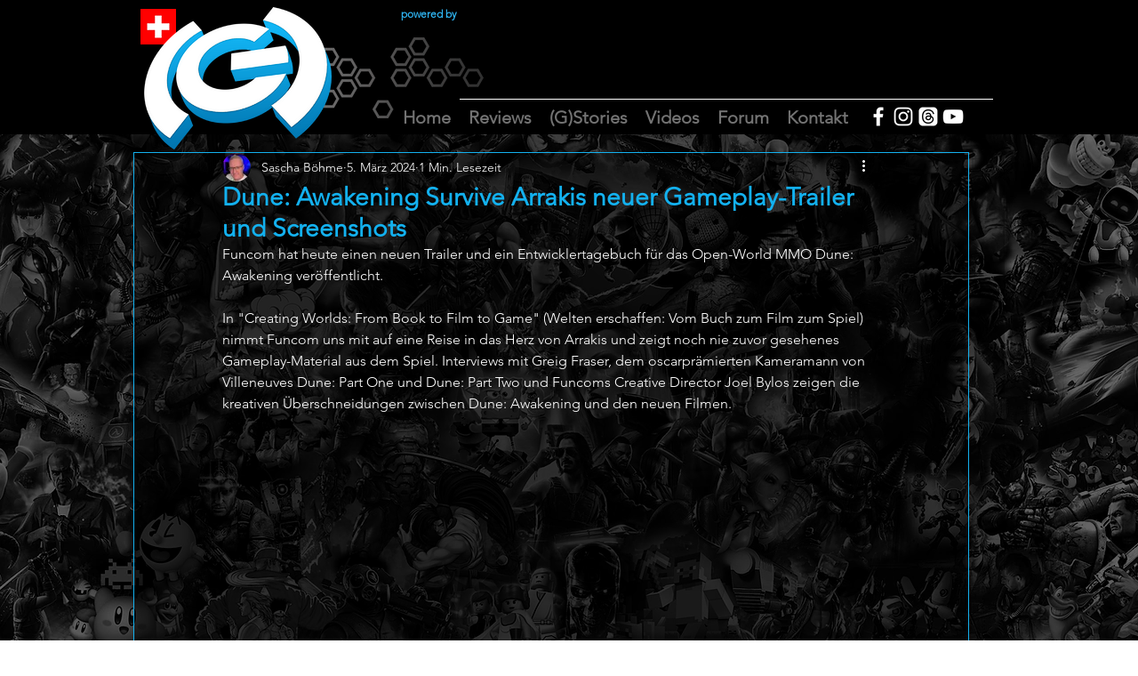

--- FILE ---
content_type: text/css; charset=utf-8
request_url: https://www.thegnet.org/_serverless/pro-gallery-css-v4-server/layoutCss?ver=2&id=cnglk14718-not-scoped&items=3413_1920_1080%7C3696_1920_1080%7C3382_1920_1080%7C3473_1920_1080%7C3477_1920_1080%7C3459_1920_1080%7C3585_1920_1080%7C3514_1920_1080%7C3420_1920_1080%7C3375_1920_1080%7C3462_1920_1080%7C3607_1920_1080%7C3484_1920_1080%7C3445_1920_1080%7C3325_1920_1080%7C3265_1920_1080%7C3186_1920_1080%7C3280_1920_1080&container=1514.5_740_1963_720&options=gallerySizeType:px%7CenableInfiniteScroll:true%7CtitlePlacement:SHOW_ON_HOVER%7CgridStyle:1%7CimageMargin:5%7CgalleryLayout:2%7CisVertical:true%7CnumberOfImagesPerRow:3%7CgallerySizePx:300%7CcubeRatio:1%7CcubeType:fill%7CgalleryThumbnailsAlignment:none%7CthumbnailSpacings:0
body_size: -86
content:
#pro-gallery-cnglk14718-not-scoped [data-hook="item-container"][data-idx="0"].gallery-item-container{opacity: 1 !important;display: block !important;transition: opacity .2s ease !important;top: 0px !important;left: 0px !important;right: auto !important;height: 243px !important;width: 243px !important;} #pro-gallery-cnglk14718-not-scoped [data-hook="item-container"][data-idx="0"] .gallery-item-common-info-outer{height: 100% !important;} #pro-gallery-cnglk14718-not-scoped [data-hook="item-container"][data-idx="0"] .gallery-item-common-info{height: 100% !important;width: 100% !important;} #pro-gallery-cnglk14718-not-scoped [data-hook="item-container"][data-idx="0"] .gallery-item-wrapper{width: 243px !important;height: 243px !important;margin: 0 !important;} #pro-gallery-cnglk14718-not-scoped [data-hook="item-container"][data-idx="0"] .gallery-item-content{width: 243px !important;height: 243px !important;margin: 0px 0px !important;opacity: 1 !important;} #pro-gallery-cnglk14718-not-scoped [data-hook="item-container"][data-idx="0"] .gallery-item-hover{width: 243px !important;height: 243px !important;opacity: 1 !important;} #pro-gallery-cnglk14718-not-scoped [data-hook="item-container"][data-idx="0"] .item-hover-flex-container{width: 243px !important;height: 243px !important;margin: 0px 0px !important;opacity: 1 !important;} #pro-gallery-cnglk14718-not-scoped [data-hook="item-container"][data-idx="0"] .gallery-item-wrapper img{width: 100% !important;height: 100% !important;opacity: 1 !important;} #pro-gallery-cnglk14718-not-scoped [data-hook="item-container"][data-idx="1"].gallery-item-container{opacity: 1 !important;display: block !important;transition: opacity .2s ease !important;top: 0px !important;left: 248px !important;right: auto !important;height: 243px !important;width: 244px !important;} #pro-gallery-cnglk14718-not-scoped [data-hook="item-container"][data-idx="1"] .gallery-item-common-info-outer{height: 100% !important;} #pro-gallery-cnglk14718-not-scoped [data-hook="item-container"][data-idx="1"] .gallery-item-common-info{height: 100% !important;width: 100% !important;} #pro-gallery-cnglk14718-not-scoped [data-hook="item-container"][data-idx="1"] .gallery-item-wrapper{width: 244px !important;height: 243px !important;margin: 0 !important;} #pro-gallery-cnglk14718-not-scoped [data-hook="item-container"][data-idx="1"] .gallery-item-content{width: 244px !important;height: 243px !important;margin: 0px 0px !important;opacity: 1 !important;} #pro-gallery-cnglk14718-not-scoped [data-hook="item-container"][data-idx="1"] .gallery-item-hover{width: 244px !important;height: 243px !important;opacity: 1 !important;} #pro-gallery-cnglk14718-not-scoped [data-hook="item-container"][data-idx="1"] .item-hover-flex-container{width: 244px !important;height: 243px !important;margin: 0px 0px !important;opacity: 1 !important;} #pro-gallery-cnglk14718-not-scoped [data-hook="item-container"][data-idx="1"] .gallery-item-wrapper img{width: 100% !important;height: 100% !important;opacity: 1 !important;} #pro-gallery-cnglk14718-not-scoped [data-hook="item-container"][data-idx="2"].gallery-item-container{opacity: 1 !important;display: block !important;transition: opacity .2s ease !important;top: 0px !important;left: 497px !important;right: auto !important;height: 243px !important;width: 243px !important;} #pro-gallery-cnglk14718-not-scoped [data-hook="item-container"][data-idx="2"] .gallery-item-common-info-outer{height: 100% !important;} #pro-gallery-cnglk14718-not-scoped [data-hook="item-container"][data-idx="2"] .gallery-item-common-info{height: 100% !important;width: 100% !important;} #pro-gallery-cnglk14718-not-scoped [data-hook="item-container"][data-idx="2"] .gallery-item-wrapper{width: 243px !important;height: 243px !important;margin: 0 !important;} #pro-gallery-cnglk14718-not-scoped [data-hook="item-container"][data-idx="2"] .gallery-item-content{width: 243px !important;height: 243px !important;margin: 0px 0px !important;opacity: 1 !important;} #pro-gallery-cnglk14718-not-scoped [data-hook="item-container"][data-idx="2"] .gallery-item-hover{width: 243px !important;height: 243px !important;opacity: 1 !important;} #pro-gallery-cnglk14718-not-scoped [data-hook="item-container"][data-idx="2"] .item-hover-flex-container{width: 243px !important;height: 243px !important;margin: 0px 0px !important;opacity: 1 !important;} #pro-gallery-cnglk14718-not-scoped [data-hook="item-container"][data-idx="2"] .gallery-item-wrapper img{width: 100% !important;height: 100% !important;opacity: 1 !important;} #pro-gallery-cnglk14718-not-scoped [data-hook="item-container"][data-idx="3"]{display: none !important;} #pro-gallery-cnglk14718-not-scoped [data-hook="item-container"][data-idx="4"]{display: none !important;} #pro-gallery-cnglk14718-not-scoped [data-hook="item-container"][data-idx="5"]{display: none !important;} #pro-gallery-cnglk14718-not-scoped [data-hook="item-container"][data-idx="6"]{display: none !important;} #pro-gallery-cnglk14718-not-scoped [data-hook="item-container"][data-idx="7"]{display: none !important;} #pro-gallery-cnglk14718-not-scoped [data-hook="item-container"][data-idx="8"]{display: none !important;} #pro-gallery-cnglk14718-not-scoped [data-hook="item-container"][data-idx="9"]{display: none !important;} #pro-gallery-cnglk14718-not-scoped [data-hook="item-container"][data-idx="10"]{display: none !important;} #pro-gallery-cnglk14718-not-scoped [data-hook="item-container"][data-idx="11"]{display: none !important;} #pro-gallery-cnglk14718-not-scoped [data-hook="item-container"][data-idx="12"]{display: none !important;} #pro-gallery-cnglk14718-not-scoped [data-hook="item-container"][data-idx="13"]{display: none !important;} #pro-gallery-cnglk14718-not-scoped [data-hook="item-container"][data-idx="14"]{display: none !important;} #pro-gallery-cnglk14718-not-scoped [data-hook="item-container"][data-idx="15"]{display: none !important;} #pro-gallery-cnglk14718-not-scoped [data-hook="item-container"][data-idx="16"]{display: none !important;} #pro-gallery-cnglk14718-not-scoped [data-hook="item-container"][data-idx="17"]{display: none !important;} #pro-gallery-cnglk14718-not-scoped .pro-gallery-prerender{height:1483px !important;}#pro-gallery-cnglk14718-not-scoped {height:1483px !important; width:740px !important;}#pro-gallery-cnglk14718-not-scoped .pro-gallery-margin-container {height:1483px !important;}#pro-gallery-cnglk14718-not-scoped .pro-gallery {height:1483px !important; width:740px !important;}#pro-gallery-cnglk14718-not-scoped .pro-gallery-parent-container {height:1483px !important; width:745px !important;}